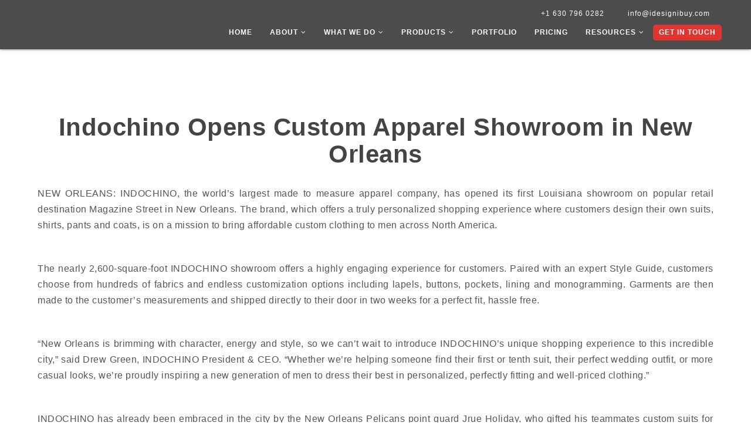

--- FILE ---
content_type: text/html; charset=UTF-8
request_url: https://www.idesignibuy.com/news/indochino-opens-custom-apparel-showroom-new-orleans/
body_size: 17620
content:
<!DOCTYPE html><html lang="en-US" class="no-js"><head><script data-no-optimize="1">var litespeed_docref=sessionStorage.getItem("litespeed_docref");litespeed_docref&&(Object.defineProperty(document,"referrer",{get:function(){return litespeed_docref}}),sessionStorage.removeItem("litespeed_docref"));</script> <meta charset="UTF-8"><style id="litespeed-ccss">ul{box-sizing:border-box}.entry-content{counter-reset:footnotes}:root{--wp--preset--font-size--normal:16px;--wp--preset--font-size--huge:42px}.screen-reader-text{border:0;clip:rect(1px,1px,1px,1px);clip-path:inset(50%);height:1px;margin:-1px;overflow:hidden;padding:0;position:absolute;width:1px;word-wrap:normal!important}:root{--wp--preset--aspect-ratio--square:1;--wp--preset--aspect-ratio--4-3:4/3;--wp--preset--aspect-ratio--3-4:3/4;--wp--preset--aspect-ratio--3-2:3/2;--wp--preset--aspect-ratio--2-3:2/3;--wp--preset--aspect-ratio--16-9:16/9;--wp--preset--aspect-ratio--9-16:9/16;--wp--preset--color--black:#000000;--wp--preset--color--cyan-bluish-gray:#abb8c3;--wp--preset--color--white:#ffffff;--wp--preset--color--pale-pink:#f78da7;--wp--preset--color--vivid-red:#cf2e2e;--wp--preset--color--luminous-vivid-orange:#ff6900;--wp--preset--color--luminous-vivid-amber:#fcb900;--wp--preset--color--light-green-cyan:#7bdcb5;--wp--preset--color--vivid-green-cyan:#00d084;--wp--preset--color--pale-cyan-blue:#8ed1fc;--wp--preset--color--vivid-cyan-blue:#0693e3;--wp--preset--color--vivid-purple:#9b51e0;--wp--preset--gradient--vivid-cyan-blue-to-vivid-purple:linear-gradient(135deg,rgba(6,147,227,1) 0%,rgb(155,81,224) 100%);--wp--preset--gradient--light-green-cyan-to-vivid-green-cyan:linear-gradient(135deg,rgb(122,220,180) 0%,rgb(0,208,130) 100%);--wp--preset--gradient--luminous-vivid-amber-to-luminous-vivid-orange:linear-gradient(135deg,rgba(252,185,0,1) 0%,rgba(255,105,0,1) 100%);--wp--preset--gradient--luminous-vivid-orange-to-vivid-red:linear-gradient(135deg,rgba(255,105,0,1) 0%,rgb(207,46,46) 100%);--wp--preset--gradient--very-light-gray-to-cyan-bluish-gray:linear-gradient(135deg,rgb(238,238,238) 0%,rgb(169,184,195) 100%);--wp--preset--gradient--cool-to-warm-spectrum:linear-gradient(135deg,rgb(74,234,220) 0%,rgb(151,120,209) 20%,rgb(207,42,186) 40%,rgb(238,44,130) 60%,rgb(251,105,98) 80%,rgb(254,248,76) 100%);--wp--preset--gradient--blush-light-purple:linear-gradient(135deg,rgb(255,206,236) 0%,rgb(152,150,240) 100%);--wp--preset--gradient--blush-bordeaux:linear-gradient(135deg,rgb(254,205,165) 0%,rgb(254,45,45) 50%,rgb(107,0,62) 100%);--wp--preset--gradient--luminous-dusk:linear-gradient(135deg,rgb(255,203,112) 0%,rgb(199,81,192) 50%,rgb(65,88,208) 100%);--wp--preset--gradient--pale-ocean:linear-gradient(135deg,rgb(255,245,203) 0%,rgb(182,227,212) 50%,rgb(51,167,181) 100%);--wp--preset--gradient--electric-grass:linear-gradient(135deg,rgb(202,248,128) 0%,rgb(113,206,126) 100%);--wp--preset--gradient--midnight:linear-gradient(135deg,rgb(2,3,129) 0%,rgb(40,116,252) 100%);--wp--preset--font-size--small:13px;--wp--preset--font-size--medium:20px;--wp--preset--font-size--large:36px;--wp--preset--font-size--x-large:42px;--wp--preset--spacing--20:0.44rem;--wp--preset--spacing--30:0.67rem;--wp--preset--spacing--40:1rem;--wp--preset--spacing--50:1.5rem;--wp--preset--spacing--60:2.25rem;--wp--preset--spacing--70:3.38rem;--wp--preset--spacing--80:5.06rem;--wp--preset--shadow--natural:6px 6px 9px rgba(0, 0, 0, 0.2);--wp--preset--shadow--deep:12px 12px 50px rgba(0, 0, 0, 0.4);--wp--preset--shadow--sharp:6px 6px 0px rgba(0, 0, 0, 0.2);--wp--preset--shadow--outlined:6px 6px 0px -3px rgba(255, 255, 255, 1), 6px 6px rgba(0, 0, 0, 1);--wp--preset--shadow--crisp:6px 6px 0px rgba(0, 0, 0, 1)}body{font-weight:400!important}.entry-content a{text-decoration:underline}.site-main{margin-bottom:5.25em}.widget{margin-bottom:5.25em}.entry-header,.entry-content{margin-right:28px;margin-left:28px;max-width:100%}.search-submit{height:auto;margin-top:28px;padding:15px 0 8px;position:relative;width:auto}.search-submit .screen-reader-text{height:auto;position:relative!important;width:auto}.no-js img.lazyload{display:none}.lazyload{opacity:0}html{font-family:sans-serif;-webkit-text-size-adjust:100%;-ms-text-size-adjust:100%}body{margin:0}article,header,main,nav,section{display:block}a{background-color:#fff0}h1{margin:.67em 0;font-size:2em}img{border:0}button,input{margin:0;font:inherit;color:inherit}button{overflow:visible}button{text-transform:none}button{-webkit-appearance:button}button::-moz-focus-inner,input::-moz-focus-inner{padding:0;border:0}input{line-height:normal}input[type=search]{-webkit-box-sizing:content-box;-moz-box-sizing:content-box;box-sizing:content-box;-webkit-appearance:textfield}input[type=search]::-webkit-search-cancel-button,input[type=search]::-webkit-search-decoration{-webkit-appearance:none}*{-webkit-box-sizing:border-box;-moz-box-sizing:border-box;box-sizing:border-box}:after,:before{-webkit-box-sizing:border-box;-moz-box-sizing:border-box;box-sizing:border-box}html{font-size:10px}body{font-family:"Helvetica Neue",Helvetica,Arial,sans-serif;font-size:14px;line-height:1.42857143;color:#333;background-color:#fff}button,input{font-family:inherit;font-size:inherit;line-height:inherit}a{color:#337ab7;text-decoration:none}img{vertical-align:middle}h1,h2{font-family:inherit;font-weight:500;line-height:1.1;color:inherit}h1,h2{margin-top:20px;margin-bottom:10px}h1{font-size:36px}h2{font-size:30px}p{margin:0 0 10px}.text-right{text-align:right}ul{margin-top:0;margin-bottom:10px}ul ul{margin-bottom:0}.container{padding-right:15px;padding-left:15px;margin-right:auto;margin-left:auto}@media (min-width:768px){.container{width:750px}}@media (min-width:992px){.container{width:970px}}@media (min-width:1200px){.container{width:1170px}}.row{margin-right:-15px;margin-left:-15px}.col-sm-4,.col-sm-8{position:relative;min-height:1px;padding-right:15px;padding-left:15px}@media (min-width:768px){.col-sm-4,.col-sm-8{float:left}.col-sm-8{width:66.66666667%}.col-sm-4{width:33.33333333%}}label{display:inline-block;max-width:100%;margin-bottom:5px;font-weight:700}input[type=search]{-webkit-box-sizing:border-box;-moz-box-sizing:border-box;box-sizing:border-box}input[type=search]{-webkit-appearance:none}.btn{display:inline-block;padding:6px 12px;margin-bottom:0;font-size:14px;font-weight:400;line-height:1.42857143;text-align:center;white-space:nowrap;vertical-align:middle;-ms-touch-action:manipulation;touch-action:manipulation;background-image:none;border:1px solid #fff0;border-radius:4px}.fade{opacity:0}.close{float:right;font-size:21px;font-weight:700;line-height:1;color:#000;text-shadow:0 1px 0 #fff;filter:alpha(opacity=20);opacity:.2}button.close{-webkit-appearance:none;padding:0;background:0 0;border:0}.modal{position:fixed;top:0;right:0;bottom:0;left:0;z-index:1050;display:none;overflow:hidden;-webkit-overflow-scrolling:touch;outline:0}.modal.fade .modal-dialog{-webkit-transform:translate(0,-25%);-ms-transform:translate(0,-25%);-o-transform:translate(0,-25%);transform:translate(0,-25%)}.modal-dialog{position:relative;width:auto;margin:10px}.modal-content{position:relative;background-color:#fff;-webkit-background-clip:padding-box;background-clip:padding-box;border:1px solid #999;border:1px solid rgb(0 0 0 / .2);border-radius:6px;outline:0;-webkit-box-shadow:0 3px 9px rgb(0 0 0 / .5);box-shadow:0 3px 9px rgb(0 0 0 / .5)}.modal-header{min-height:16.43px;padding:15px;border-bottom:1px solid #e5e5e5}.modal-header .close{margin-top:-2px}.modal-body{position:relative;padding:15px}@media (min-width:768px){.modal-dialog{width:600px;margin:30px auto}.modal-content{-webkit-box-shadow:0 5px 15px rgb(0 0 0 / .5);box-shadow:0 5px 15px rgb(0 0 0 / .5)}}.clearfix:after,.clearfix:before,.container:after,.container:before,.row:after,.row:before{display:table;content:" "}.clearfix:after,.container:after,.row:after{clear:both}@-ms-viewport{width:device-width}.fa{display:inline-block;font:normal normal normal 14px/1 FontAwesome;font-size:inherit;text-rendering:auto;-webkit-font-smoothing:antialiased;-moz-osx-font-smoothing:grayscale;transform:translate(0,0)}.fa-angle-down:before{content:"\f107"}body{font-family:'Raleway',sans-serif;height:auto!important;font-weight:300;letter-spacing:.5px}ul{padding:0;margin:0}li{list-style-type:none}section{position:relative;overflow:hidden;background-size:cover;background-repeat:no-repeat;background-position:center center;z-index:5}header{position:relative;left:0;top:0;background:#555;width:100%;z-index:600;box-shadow:0 0 5px #777;background:rgb(0 0 0 / .7)}.custom-nav{padding:10px 50px 0;position:relative}.logo{float:left;text-align:center}.logo img{width:200px}.navigation{float:right}.navigation>ul>li{list-style-type:none;display:inline-block;position:relative}.navigation>ul>li>a{font-size:12px;text-transform:uppercase;color:#fff;display:block;letter-spacing:1px;font-weight:700;padding:10px 20px 20px}.navigation>ul>li>a>i{margin-left:5px}.navigation>ul>li.cat a{background:#E03631;border-radius:5px;padding:5px 10px;color:#fff}.navigation>ul>li .dropd{position:absolute;top:120%;background:rgb(0 0 0 / .9);width:250px;left:0;visibility:hidden;opacity:0;border-top:3px solid #E03631}.navigation>ul>li .dropd:after{position:absolute;left:40px;top:-10px;content:'';border-left:10px solid #fff0;border-right:10px solid #fff0;border-bottom:10px solid #E03631}.dropd li a{font-size:12px;color:#fff;display:block;text-align:left;letter-spacing:1px;font-weight:500;padding:8px 20px;border-bottom:1px solid #262626}.dropd li:last-child a{border-bottom:none}.navigation .text-right a{padding:5px 20px;font-size:12px;color:#fdfdfd;letter-spacing:1px;text-transform:none;font-weight:400}.blog-int img{width:100%}.contact-sec{padding:82px 0 4%}.contact-sec img{width:76%;object-fit:cover;object-position:top;margin:0 auto;text-align:center;display:flex}.inner-page-top-sec{background:#eee;z-index:1;overflow:visible;background-repeat:no-repeat;background-size:cover;background-position:center center}.crunchify-whatsapp{display:none!important}.crunchify-link{padding:6px 15px 8px!important;color:#fff;font-size:12px;border-radius:2px;margin-right:8px;font-weight:600;-moz-background-clip:padding;-webkit-background-clip:padding-box;box-shadow:inset 0 -3px 0 rgb(0 0 0 / .2);-moz-box-shadow:inset 0 -3px 0 rgb(0 0 0 / .2);-webkit-box-shadow:inset 0 -3px 0 rgb(0 0 0 / .2);margin-top:2px;display:inline-block;text-decoration:none}.crunchify-whatsapp{background:#43d854}.crunchify-social a{color:#fff}.single .contact-sec .entry-content p{color:#525252;font-size:15px;line-height:25px;text-align:justify}.single .contact-sec .widget_search input{height:45px;padding:5px 10px;box-shadow:none;border:1px solid #eee;background:#fff;color:#000}.single .contact-sec .widget_search .search-submit{background:#E03631;border:none;color:#fff;font-weight:700;text-transform:uppercase;height:45px;font-size:11px}.single .contact-sec .widget{margin-bottom:20px}.single .contact-sec .widget h2{margin:20px 0 10px;font-size:18px;text-transform:uppercase;padding-bottom:10px;border-bottom:1px solid #ddd;position:relative}.single .contact-sec .widget h2:after{background:#ddd none repeat scroll 0 0;bottom:0;content:"";height:3px;left:0;position:absolute;width:50px}.single .contact-sec .widget ul li a{color:#555;font-size:15px;line-height:25px;padding:8px 0;border-bottom:1px solid #f8f8f8;display:block}.case-study-template-default form{padding-top:13px}.x-mass-modal img{width:100%}.x-mass-modal .modal-header{background:#e03631;color:#fff;font-weight:700;text-align:center;font-size:20px;position:relative;padding-top:25px}.x-mass-modal .modal-header:after{position:absolute;left:0;top:-7px;content:'';width:100%;height:34px;background:url(/wp-content/themes/idesignibuy/images/snow.png)}.foots-partner img{padding:8px 15px;border:1px solid #3d3e3e}.nav-open-btn{display:none}@media screen and (min-width:1200px){.navigation>ul>li>a{padding:10px 15px 20px}}@media screen and (min-width:992px) and (max-width:1199px){.custom-nav{padding:10px 30px 0}.navigation>ul>li>a{padding:10px 10px 15px;font-weight:600}.logo img{width:150px}}@media screen and (min-width:768px) and (max-width:991px){.nav-open-btn{display:block;position:absolute;right:0;top:15px;height:45px;width:45px;border-radius:0;background:#E03631}.custom-nav{position:relative;background:#000;padding-left:30px}.navigation .text-right li a{border-bottom:none}.navigation>.clearfix{background:#000;left:1%;position:absolute;top:-250px;width:98%;visibility:hidden;border-top:5px solid #333;z-index:-1}.navigation>ul>li{display:block}.navigation>ul>li>a{padding:10px 25px;border-bottom:1px solid #222}.navigation>ul>li .dropd{z-index:10;width:100%;background:#333333!important}.nav-open-btn .btn{background:none;border-radius:0;height:45px;width:45px}.nav-open-btn .lines{height:2px;width:20px;background:#fff;left:50%;margin-left:-10px;border-radius:2px;display:block;position:relative}.nav-open-btn .lines:after,.nav-open-btn .lines:before{content:'';height:2px;width:20px;background:inherit;background:#fff;border-radius:2px;left:0;position:absolute}.nav-open-btn .lines:after{top:-7px}.nav-open-btn .lines:before{bottom:-7px}.navigation>ul>li.cat a{display:inline-block;margin:10px 25px 10px}}@media screen and (max-width:767px){.nav-open-btn{display:block;position:absolute;right:0;top:15px;height:45px;width:45px;border-radius:0;background:#E03631}.custom-nav{position:relative;background:#000;padding-left:30px}.navigation .text-right li a{border-bottom:none}.navigation>.clearfix{background:#000;left:1%;position:absolute;top:-250px;width:98%;visibility:hidden;border-top:5px solid #333;z-index:-1}.navigation>ul>li{display:block}.navigation>ul>li>a{padding:10px 25px;border-bottom:1px solid #222}.navigation>ul>li .dropd{z-index:10;width:100%;background:#333333!important}.nav-open-btn .btn{background:none;border-radius:0;height:45px;width:45px}.nav-open-btn .lines{height:2px;width:20px;background:#fff;left:50%;margin-left:-10px;border-radius:2px;display:block;position:relative}.nav-open-btn .lines:after,.nav-open-btn .lines:before{content:'';height:2px;width:20px;background:inherit;background:#fff;border-radius:2px;left:0;position:absolute}.nav-open-btn .lines:after{top:-7px}.nav-open-btn .lines:before{bottom:-7px}.navigation>ul>li.cat a{display:inline-block;margin:10px 25px 10px}.contact-sec{padding:4% 15px}}@media screen and (max-width:640px){.custom-nav{padding:10px 40px 10px 10px}.logo img{width:150px}.single .contact-sec .entry-content p{font-size:14px;line-height:23px}}@media screen and (max-width:480px){.inner-page-top-sec{min-height:200px;overflow:hidden}}@media screen and (max-width:360px){.custom-nav{padding:5px 10px}.nav-open-btn{top:8px}.navigation .text-right{padding:5px 20px 0 0}.navigation .text-right a{font-size:11px;padding:0 10px}.logo img{width:120px}.nav-open-btn .btn,.nav-open-btn{height:35px;width:35px}}@media screen and (max-width:767px){.navigation .text-right a{padding:0 10px}.navigation .text-right{padding:5px 18px 0 0}}@media screen and (max-width:640px){.logo img{width:130px!important}}</style><link rel="preload" data-asynced="1" data-optimized="2" as="style" onload="this.onload=null;this.rel='stylesheet'" href="https://www.idesignibuy.com/wp-content/litespeed/ucss/b53d54f82badfccba0930fbcfff08295.css?ver=72151" /><script data-optimized="1" type="litespeed/javascript" data-src="https://www.idesignibuy.com/wp-content/plugins/litespeed-cache/assets/js/css_async.min.js"></script> <meta name="viewport" content="width=device-width, initial-scale=1"><link rel="profile" href="http://gmpg.org/xfn/11"> <script type="litespeed/javascript">(function(html){html.className=html.className.replace(/\bno-js\b/,'js')})(document.documentElement)</script> <meta name='robots' content='index, follow, max-image-preview:large, max-snippet:-1, max-video-preview:-1' /><style>img:is([sizes="auto" i], [sizes^="auto," i]) { contain-intrinsic-size: 3000px 1500px }</style><title>Indochino Opens Custom Apparel Showroom in New Orleans - Idesignibuy</title><link rel="canonical" href="https://www.idesignibuy.com/news/indochino-opens-custom-apparel-showroom-new-orleans/" /><meta property="og:locale" content="en_US" /><meta property="og:type" content="article" /><meta property="og:title" content="Indochino Opens Custom Apparel Showroom in New Orleans" /><meta property="og:description" content="NEW ORLEANS: INDOCHINO, the world&#8217;s largest made to measure apparel company, has opened its first Louisiana showroom on popular retail destination Magazine Street in New Orleans. The brand, which offers a truly personalized shopping experience where customers design their own suits, shirts, pants and coats, is on a mission to bring affordable custom clothing to &hellip; Continue reading &quot;Indochino Opens Custom Apparel Showroom in New Orleans&quot;" /><meta property="og:url" content="https://www.idesignibuy.com/news/indochino-opens-custom-apparel-showroom-new-orleans/" /><meta property="og:site_name" content="Idesignibuy" /><meta property="article:publisher" content="https://www.facebook.com/Idesignibuy" /><meta property="og:image" content="https://www.idesignibuy.com/wp-content/uploads/2020/01/logo-2-nxdv0yagyb912vz9yftv3dpkwiopkc4l0owjhlmnqi.png" /><meta property="og:image:width" content="500" /><meta property="og:image:height" content="145" /><meta property="og:image:type" content="image/png" /><meta name="twitter:card" content="summary_large_image" /><meta name="twitter:site" content="@idesignibuy1" /><meta name="twitter:label1" content="Est. reading time" /><meta name="twitter:data1" content="2 minutes" /> <script type="application/ld+json" class="yoast-schema-graph">{"@context":"https://schema.org","@graph":[{"@type":"WebPage","@id":"https://www.idesignibuy.com/news/indochino-opens-custom-apparel-showroom-new-orleans/","url":"https://www.idesignibuy.com/news/indochino-opens-custom-apparel-showroom-new-orleans/","name":"Indochino Opens Custom Apparel Showroom in New Orleans - Idesignibuy","isPartOf":{"@id":"https://www.idesignibuy.com/#website"},"primaryImageOfPage":{"@id":"https://www.idesignibuy.com/news/indochino-opens-custom-apparel-showroom-new-orleans/#primaryimage"},"image":{"@id":"https://www.idesignibuy.com/news/indochino-opens-custom-apparel-showroom-new-orleans/#primaryimage"},"thumbnailUrl":"https://www.idesignibuy.com/wp-content/uploads/2020/01/logo-2-nxdv0yagyb912vz9yftv3dpkwiopkc4l0owjhlmnqi.png","datePublished":"2020-01-27T18:52:51+00:00","breadcrumb":{"@id":"https://www.idesignibuy.com/news/indochino-opens-custom-apparel-showroom-new-orleans/#breadcrumb"},"inLanguage":"en-US","potentialAction":[{"@type":"ReadAction","target":["https://www.idesignibuy.com/news/indochino-opens-custom-apparel-showroom-new-orleans/"]}]},{"@type":"ImageObject","inLanguage":"en-US","@id":"https://www.idesignibuy.com/news/indochino-opens-custom-apparel-showroom-new-orleans/#primaryimage","url":"https://www.idesignibuy.com/wp-content/uploads/2020/01/logo-2-nxdv0yagyb912vz9yftv3dpkwiopkc4l0owjhlmnqi.png","contentUrl":"https://www.idesignibuy.com/wp-content/uploads/2020/01/logo-2-nxdv0yagyb912vz9yftv3dpkwiopkc4l0owjhlmnqi.png","width":500,"height":145,"caption":"logo-2-nxdv0yagyb912vz9yftv3dpkwiopkc4l0owjhlmnqi"},{"@type":"BreadcrumbList","@id":"https://www.idesignibuy.com/news/indochino-opens-custom-apparel-showroom-new-orleans/#breadcrumb","itemListElement":[{"@type":"ListItem","position":1,"name":"Home","item":"https://www.idesignibuy.com/"},{"@type":"ListItem","position":2,"name":"News","item":"https://www.idesignibuy.com/news/"},{"@type":"ListItem","position":3,"name":"Indochino Opens Custom Apparel Showroom in New Orleans"}]},{"@type":"WebSite","@id":"https://www.idesignibuy.com/#website","url":"https://www.idesignibuy.com/","name":"Idesignibuy","description":"","publisher":{"@id":"https://www.idesignibuy.com/#organization"},"potentialAction":[{"@type":"SearchAction","target":{"@type":"EntryPoint","urlTemplate":"https://www.idesignibuy.com/?s={search_term_string}"},"query-input":{"@type":"PropertyValueSpecification","valueRequired":true,"valueName":"search_term_string"}}],"inLanguage":"en-US"},{"@type":"Organization","@id":"https://www.idesignibuy.com/#organization","name":"Idesignibuy","url":"https://www.idesignibuy.com/","logo":{"@type":"ImageObject","inLanguage":"en-US","@id":"https://www.idesignibuy.com/#/schema/logo/image/","url":"https://www.idesignibuy.com/wp-content/uploads/2023/09/logo1.png","contentUrl":"https://www.idesignibuy.com/wp-content/uploads/2023/09/logo1.png","width":300,"height":99,"caption":"Idesignibuy"},"image":{"@id":"https://www.idesignibuy.com/#/schema/logo/image/"},"sameAs":["https://www.facebook.com/Idesignibuy","https://x.com/idesignibuy1"]}]}</script> <link rel='dns-prefetch' href='//fonts.googleapis.com' /><link rel="alternate" type="application/rss+xml" title="Idesignibuy &raquo; Feed" href="https://www.idesignibuy.com/feed/" /><link rel="alternate" type="application/rss+xml" title="Idesignibuy &raquo; Comments Feed" href="https://www.idesignibuy.com/comments/feed/" />
<script id="idesi-ready" type="litespeed/javascript">window.advanced_ads_ready=function(e,a){a=a||"complete";var d=function(e){return"interactive"===a?"loading"!==e:"complete"===e};d(document.readyState)?e():document.addEventListener("readystatechange",(function(a){d(a.target.readyState)&&e()}),{once:"interactive"===a})},window.advanced_ads_ready_queue=window.advanced_ads_ready_queue||[]</script> <style id='classic-theme-styles-inline-css' type='text/css'>/*! This file is auto-generated */
.wp-block-button__link{color:#fff;background-color:#32373c;border-radius:9999px;box-shadow:none;text-decoration:none;padding:calc(.667em + 2px) calc(1.333em + 2px);font-size:1.125em}.wp-block-file__button{background:#32373c;color:#fff;text-decoration:none}</style><style id='global-styles-inline-css' type='text/css'>:root{--wp--preset--aspect-ratio--square: 1;--wp--preset--aspect-ratio--4-3: 4/3;--wp--preset--aspect-ratio--3-4: 3/4;--wp--preset--aspect-ratio--3-2: 3/2;--wp--preset--aspect-ratio--2-3: 2/3;--wp--preset--aspect-ratio--16-9: 16/9;--wp--preset--aspect-ratio--9-16: 9/16;--wp--preset--color--black: #000000;--wp--preset--color--cyan-bluish-gray: #abb8c3;--wp--preset--color--white: #ffffff;--wp--preset--color--pale-pink: #f78da7;--wp--preset--color--vivid-red: #cf2e2e;--wp--preset--color--luminous-vivid-orange: #ff6900;--wp--preset--color--luminous-vivid-amber: #fcb900;--wp--preset--color--light-green-cyan: #7bdcb5;--wp--preset--color--vivid-green-cyan: #00d084;--wp--preset--color--pale-cyan-blue: #8ed1fc;--wp--preset--color--vivid-cyan-blue: #0693e3;--wp--preset--color--vivid-purple: #9b51e0;--wp--preset--gradient--vivid-cyan-blue-to-vivid-purple: linear-gradient(135deg,rgba(6,147,227,1) 0%,rgb(155,81,224) 100%);--wp--preset--gradient--light-green-cyan-to-vivid-green-cyan: linear-gradient(135deg,rgb(122,220,180) 0%,rgb(0,208,130) 100%);--wp--preset--gradient--luminous-vivid-amber-to-luminous-vivid-orange: linear-gradient(135deg,rgba(252,185,0,1) 0%,rgba(255,105,0,1) 100%);--wp--preset--gradient--luminous-vivid-orange-to-vivid-red: linear-gradient(135deg,rgba(255,105,0,1) 0%,rgb(207,46,46) 100%);--wp--preset--gradient--very-light-gray-to-cyan-bluish-gray: linear-gradient(135deg,rgb(238,238,238) 0%,rgb(169,184,195) 100%);--wp--preset--gradient--cool-to-warm-spectrum: linear-gradient(135deg,rgb(74,234,220) 0%,rgb(151,120,209) 20%,rgb(207,42,186) 40%,rgb(238,44,130) 60%,rgb(251,105,98) 80%,rgb(254,248,76) 100%);--wp--preset--gradient--blush-light-purple: linear-gradient(135deg,rgb(255,206,236) 0%,rgb(152,150,240) 100%);--wp--preset--gradient--blush-bordeaux: linear-gradient(135deg,rgb(254,205,165) 0%,rgb(254,45,45) 50%,rgb(107,0,62) 100%);--wp--preset--gradient--luminous-dusk: linear-gradient(135deg,rgb(255,203,112) 0%,rgb(199,81,192) 50%,rgb(65,88,208) 100%);--wp--preset--gradient--pale-ocean: linear-gradient(135deg,rgb(255,245,203) 0%,rgb(182,227,212) 50%,rgb(51,167,181) 100%);--wp--preset--gradient--electric-grass: linear-gradient(135deg,rgb(202,248,128) 0%,rgb(113,206,126) 100%);--wp--preset--gradient--midnight: linear-gradient(135deg,rgb(2,3,129) 0%,rgb(40,116,252) 100%);--wp--preset--font-size--small: 13px;--wp--preset--font-size--medium: 20px;--wp--preset--font-size--large: 36px;--wp--preset--font-size--x-large: 42px;--wp--preset--spacing--20: 0.44rem;--wp--preset--spacing--30: 0.67rem;--wp--preset--spacing--40: 1rem;--wp--preset--spacing--50: 1.5rem;--wp--preset--spacing--60: 2.25rem;--wp--preset--spacing--70: 3.38rem;--wp--preset--spacing--80: 5.06rem;--wp--preset--shadow--natural: 6px 6px 9px rgba(0, 0, 0, 0.2);--wp--preset--shadow--deep: 12px 12px 50px rgba(0, 0, 0, 0.4);--wp--preset--shadow--sharp: 6px 6px 0px rgba(0, 0, 0, 0.2);--wp--preset--shadow--outlined: 6px 6px 0px -3px rgba(255, 255, 255, 1), 6px 6px rgba(0, 0, 0, 1);--wp--preset--shadow--crisp: 6px 6px 0px rgba(0, 0, 0, 1);}:where(.is-layout-flex){gap: 0.5em;}:where(.is-layout-grid){gap: 0.5em;}body .is-layout-flex{display: flex;}.is-layout-flex{flex-wrap: wrap;align-items: center;}.is-layout-flex > :is(*, div){margin: 0;}body .is-layout-grid{display: grid;}.is-layout-grid > :is(*, div){margin: 0;}:where(.wp-block-columns.is-layout-flex){gap: 2em;}:where(.wp-block-columns.is-layout-grid){gap: 2em;}:where(.wp-block-post-template.is-layout-flex){gap: 1.25em;}:where(.wp-block-post-template.is-layout-grid){gap: 1.25em;}.has-black-color{color: var(--wp--preset--color--black) !important;}.has-cyan-bluish-gray-color{color: var(--wp--preset--color--cyan-bluish-gray) !important;}.has-white-color{color: var(--wp--preset--color--white) !important;}.has-pale-pink-color{color: var(--wp--preset--color--pale-pink) !important;}.has-vivid-red-color{color: var(--wp--preset--color--vivid-red) !important;}.has-luminous-vivid-orange-color{color: var(--wp--preset--color--luminous-vivid-orange) !important;}.has-luminous-vivid-amber-color{color: var(--wp--preset--color--luminous-vivid-amber) !important;}.has-light-green-cyan-color{color: var(--wp--preset--color--light-green-cyan) !important;}.has-vivid-green-cyan-color{color: var(--wp--preset--color--vivid-green-cyan) !important;}.has-pale-cyan-blue-color{color: var(--wp--preset--color--pale-cyan-blue) !important;}.has-vivid-cyan-blue-color{color: var(--wp--preset--color--vivid-cyan-blue) !important;}.has-vivid-purple-color{color: var(--wp--preset--color--vivid-purple) !important;}.has-black-background-color{background-color: var(--wp--preset--color--black) !important;}.has-cyan-bluish-gray-background-color{background-color: var(--wp--preset--color--cyan-bluish-gray) !important;}.has-white-background-color{background-color: var(--wp--preset--color--white) !important;}.has-pale-pink-background-color{background-color: var(--wp--preset--color--pale-pink) !important;}.has-vivid-red-background-color{background-color: var(--wp--preset--color--vivid-red) !important;}.has-luminous-vivid-orange-background-color{background-color: var(--wp--preset--color--luminous-vivid-orange) !important;}.has-luminous-vivid-amber-background-color{background-color: var(--wp--preset--color--luminous-vivid-amber) !important;}.has-light-green-cyan-background-color{background-color: var(--wp--preset--color--light-green-cyan) !important;}.has-vivid-green-cyan-background-color{background-color: var(--wp--preset--color--vivid-green-cyan) !important;}.has-pale-cyan-blue-background-color{background-color: var(--wp--preset--color--pale-cyan-blue) !important;}.has-vivid-cyan-blue-background-color{background-color: var(--wp--preset--color--vivid-cyan-blue) !important;}.has-vivid-purple-background-color{background-color: var(--wp--preset--color--vivid-purple) !important;}.has-black-border-color{border-color: var(--wp--preset--color--black) !important;}.has-cyan-bluish-gray-border-color{border-color: var(--wp--preset--color--cyan-bluish-gray) !important;}.has-white-border-color{border-color: var(--wp--preset--color--white) !important;}.has-pale-pink-border-color{border-color: var(--wp--preset--color--pale-pink) !important;}.has-vivid-red-border-color{border-color: var(--wp--preset--color--vivid-red) !important;}.has-luminous-vivid-orange-border-color{border-color: var(--wp--preset--color--luminous-vivid-orange) !important;}.has-luminous-vivid-amber-border-color{border-color: var(--wp--preset--color--luminous-vivid-amber) !important;}.has-light-green-cyan-border-color{border-color: var(--wp--preset--color--light-green-cyan) !important;}.has-vivid-green-cyan-border-color{border-color: var(--wp--preset--color--vivid-green-cyan) !important;}.has-pale-cyan-blue-border-color{border-color: var(--wp--preset--color--pale-cyan-blue) !important;}.has-vivid-cyan-blue-border-color{border-color: var(--wp--preset--color--vivid-cyan-blue) !important;}.has-vivid-purple-border-color{border-color: var(--wp--preset--color--vivid-purple) !important;}.has-vivid-cyan-blue-to-vivid-purple-gradient-background{background: var(--wp--preset--gradient--vivid-cyan-blue-to-vivid-purple) !important;}.has-light-green-cyan-to-vivid-green-cyan-gradient-background{background: var(--wp--preset--gradient--light-green-cyan-to-vivid-green-cyan) !important;}.has-luminous-vivid-amber-to-luminous-vivid-orange-gradient-background{background: var(--wp--preset--gradient--luminous-vivid-amber-to-luminous-vivid-orange) !important;}.has-luminous-vivid-orange-to-vivid-red-gradient-background{background: var(--wp--preset--gradient--luminous-vivid-orange-to-vivid-red) !important;}.has-very-light-gray-to-cyan-bluish-gray-gradient-background{background: var(--wp--preset--gradient--very-light-gray-to-cyan-bluish-gray) !important;}.has-cool-to-warm-spectrum-gradient-background{background: var(--wp--preset--gradient--cool-to-warm-spectrum) !important;}.has-blush-light-purple-gradient-background{background: var(--wp--preset--gradient--blush-light-purple) !important;}.has-blush-bordeaux-gradient-background{background: var(--wp--preset--gradient--blush-bordeaux) !important;}.has-luminous-dusk-gradient-background{background: var(--wp--preset--gradient--luminous-dusk) !important;}.has-pale-ocean-gradient-background{background: var(--wp--preset--gradient--pale-ocean) !important;}.has-electric-grass-gradient-background{background: var(--wp--preset--gradient--electric-grass) !important;}.has-midnight-gradient-background{background: var(--wp--preset--gradient--midnight) !important;}.has-small-font-size{font-size: var(--wp--preset--font-size--small) !important;}.has-medium-font-size{font-size: var(--wp--preset--font-size--medium) !important;}.has-large-font-size{font-size: var(--wp--preset--font-size--large) !important;}.has-x-large-font-size{font-size: var(--wp--preset--font-size--x-large) !important;}
:where(.wp-block-post-template.is-layout-flex){gap: 1.25em;}:where(.wp-block-post-template.is-layout-grid){gap: 1.25em;}
:where(.wp-block-columns.is-layout-flex){gap: 2em;}:where(.wp-block-columns.is-layout-grid){gap: 2em;}
:root :where(.wp-block-pullquote){font-size: 1.5em;line-height: 1.6;}</style><!--[if lt IE 10]><link rel='stylesheet' id='idesignibuy-ie-css' href='https://www.idesignibuy.com/wp-content/themes/idesignibuy/css/ie.css' type='text/css' media='all' />
<![endif]-->
<!--[if lt IE 9]><link rel='stylesheet' id='idesignibuy-ie8-css' href='https://www.idesignibuy.com/wp-content/themes/idesignibuy/css/ie8.css' type='text/css' media='all' />
<![endif]-->
<!--[if lt IE 8]><link rel='stylesheet' id='idesignibuy-ie7-css' href='https://www.idesignibuy.com/wp-content/themes/idesignibuy/css/ie7.css' type='text/css' media='all' />
<![endif]--> <script type="litespeed/javascript" data-src="https://www.idesignibuy.com/wp-includes/js/jquery/jquery.min.js" id="jquery-core-js"></script> <script id="seo-automated-link-building-js-extra" type="litespeed/javascript">var seoAutomatedLinkBuilding={"ajaxUrl":"https:\/\/www.idesignibuy.com\/wp-admin\/admin-ajax.php"}</script> <!--[if lt IE 9]> <script type="text/javascript" src="https://www.idesignibuy.com/wp-content/themes/idesignibuy/js/html5.js" id="idesignibuy-html5-js"></script> <![endif]--><link rel="https://api.w.org/" href="https://www.idesignibuy.com/wp-json/" /><link rel="EditURI" type="application/rsd+xml" title="RSD" href="https://www.idesignibuy.com/xmlrpc.php?rsd" /><meta name="generator" content="WordPress 6.7.4" /><link rel='shortlink' href='https://www.idesignibuy.com/?p=3687' /><link rel="alternate" title="oEmbed (JSON)" type="application/json+oembed" href="https://www.idesignibuy.com/wp-json/oembed/1.0/embed?url=https%3A%2F%2Fwww.idesignibuy.com%2Fnews%2Findochino-opens-custom-apparel-showroom-new-orleans%2F" /><link rel="alternate" title="oEmbed (XML)" type="text/xml+oembed" href="https://www.idesignibuy.com/wp-json/oembed/1.0/embed?url=https%3A%2F%2Fwww.idesignibuy.com%2Fnews%2Findochino-opens-custom-apparel-showroom-new-orleans%2F&#038;format=xml" /> <script type="litespeed/javascript">(function(url){if(/(?:Chrome\/26\.0\.1410\.63 Safari\/537\.31|WordfenceTestMonBot)/.test(navigator.userAgent)){return}
var addEvent=function(evt,handler){if(window.addEventListener){document.addEventListener(evt,handler,!1)}else if(window.attachEvent){document.attachEvent('on'+evt,handler)}};var removeEvent=function(evt,handler){if(window.removeEventListener){document.removeEventListener(evt,handler,!1)}else if(window.detachEvent){document.detachEvent('on'+evt,handler)}};var evts='contextmenu dblclick drag dragend dragenter dragleave dragover dragstart drop keydown keypress keyup mousedown mousemove mouseout mouseover mouseup mousewheel scroll'.split(' ');var logHuman=function(){if(window.wfLogHumanRan){return}
window.wfLogHumanRan=!0;var wfscr=document.createElement('script');wfscr.type='text/javascript';wfscr.async=!0;wfscr.src=url+'&r='+Math.random();(document.getElementsByTagName('head')[0]||document.getElementsByTagName('body')[0]).appendChild(wfscr);for(var i=0;i<evts.length;i++){removeEvent(evts[i],logHuman)}};for(var i=0;i<evts.length;i++){addEvent(evts[i],logHuman)}})('//www.idesignibuy.com/?wordfence_lh=1&hid=3D926A5B9A651A4F33434736EC9E80EE')</script> <script type="litespeed/javascript">document.documentElement.className=document.documentElement.className.replace('no-js','js')</script> <style>.no-js img.lazyload {
				display: none;
			}

			figure.wp-block-image img.lazyloading {
				min-width: 150px;
			}

						.lazyload, .lazyloading {
				opacity: 0;
			}

			.lazyloaded {
				opacity: 1;
				transition: opacity 400ms;
				transition-delay: 0ms;
			}</style><link rel="icon" href="https://www.idesignibuy.com/wp-content/uploads/2022/07/cropped-index-32x32.png" sizes="32x32" /><link rel="icon" href="https://www.idesignibuy.com/wp-content/uploads/2022/07/cropped-index-192x192.png" sizes="192x192" /><link rel="apple-touch-icon" href="https://www.idesignibuy.com/wp-content/uploads/2022/07/cropped-index-180x180.png" /><meta name="msapplication-TileImage" content="https://www.idesignibuy.com/wp-content/uploads/2022/07/cropped-index-270x270.png" /><meta property="og:image" content="https://www.idesignibuy.com/wp-content/themes/idesignibuy/images/logo1.png" /><meta name="msvalidate.01" content="6B55AC892DA2437CCE7CDCF9A88A7FB5" /><meta name="p:domain_verify" content="eca3e6002421c59d8902b2ab0d25fbc6"/><link rel="icon" type="image/png" href="https://www.idesignibuy.com/wp-content/themes/idesignibuy/images/favicon.png" />
<script type="litespeed/javascript">(function(w,d,s,l,i){w[l]=w[l]||[];w[l].push({'gtm.start':new Date().getTime(),event:'gtm.js'});var f=d.getElementsByTagName(s)[0],j=d.createElement(s),dl=l!='dataLayer'?'&l='+l:'';j.async=!0;j.src='https://www.googletagmanager.com/gtm.js?id='+i+dl;f.parentNode.insertBefore(j,f)})(window,document,'script','dataLayer','GTM-5HCWQK3')</script></head><body class="news-template-default single single-news postid-3687 aa-prefix-idesi-"> <script type="litespeed/javascript">(function(i,s,o,g,r,a,m){i.GoogleAnalyticsObject=r;i[r]=i[r]||function(){(i[r].q=i[r].q||[]).push(arguments)},i[r].l=1*new
Date();a=s.createElement(o),m=s.getElementsByTagName(o)[0];a.async=1;a.src=g;m.parentNode.insertBefore(a,m)})(window,document,'script','//www.google-analytics.com/analytics.js','ga');ga('create','UA-53575050-1','auto');ga('send','pageview')</script> <noscript><iframe data-lazyloaded="1" src="about:blank" data-litespeed-src="https://www.googletagmanager.com/ns.html?id=GTM-5HCWQK3"height="0" width="0" style="display:none;visibility:hidden"></iframe></noscript><header><nav class="custom-nav clearfix"><div class="logo"><a href="https://www.idesignibuy.com"><img data-src="https://www.idesignibuy.com/wp-content/themes/idesignibuy/images/logo1.png" alt="Idesignibuy" src="[data-uri]" class="lazyload" /></a></div><div class="navigation"><ul class="text-right"><li><a href="tel:+16307436946">+1 630 796 0282</a></li><li><a href="mailto:info@idesignibuy.com">info@idesignibuy.com</a></li></ul><ul class="clearfix"><li    >
<a href="https://www.idesignibuy.com/" class="title">
Home        </a></li><li    >
<a href="#" class="title">
About<i class="fa fa-angle-down"></i>        </a><ul class="dropd"><li >
<a href="https://www.idesignibuy.com/about/" class="title">Our Story</a></li><li >
<a href="https://www.idesignibuy.com/testimonials/" class="title">Testimonials</a></li></ul></li><li    >
<a href="#" class="title">
What we do<i class="fa fa-angle-down"></i>        </a><ul class="dropd"><li >
<a href="https://www.idesignibuy.com/product-configurator-software/" class="title">Product Configurator Software</a></li><li >
<a href="https://www.idesignibuy.com/online-product-customization-software/" class="title">Product Customization</a></li><li >
<a href="https://www.idesignibuy.com/virtual-sampling/" class="title">Virtual Sampling</a></li><li >
<a href="https://www.idesignibuy.com/ecommerce-personalization/" class="title">eCommerce Personalization</a></li><li >
<a href="https://www.idesignibuy.com/hire-developers/laravel-developer.html" class="title">Hire Laravel Developer</a></li><li >
<a href="https://www.idesignibuy.com/hire-developers/php-developer.html" class="title">Hire PHP Developer</a></li><li >
<a href="https://www.idesignibuy.com/hire-developers/fullstack-developer.html" class="title">Hire Full Stack Developer</a></li><li >
<a href="https://www.idesignibuy.com/hire-developers/react-native-developer.html" class="title">Hire React Native Developer</a></li></ul></li><li    >
<a href="https://www.idesignibuy.com/product/" class="title">
Products<i class="fa fa-angle-down"></i>        </a><ul class="dropd"><li >
<a href="https://www.idesignibuy.com/product/apparel-design-software/" class="title">Apparel Design Software</a></li><li >
<a href="https://www.idesignibuy.com/product/tailoring-software/" class="title">Tailoring Software</a></li><li >
<a href="https://www.idesignibuy.com/product/web-to-print-solutions/" class="title">Web to Print Solutions</a></li><li >
<a href="https://www.idesignibuy.com/product/custom-shoe-design-software/" class="title">Shoe Design Software</a></li><li >
<a href="https://www.idesignibuy.com/product/product-socks-design-software/" class="title">Socks Design Software</a></li><li >
<a href="https://www.idesignibuy.com/women-hand-bag-designer-tool/" class="title">Women Hand Bag Designer Tool</a></li><li >
<a href="https://www.idesignibuy.com/product/product-jewelry-design-software/" class="title">Jewelry Design Software</a></li><li >
<a href="https://www.idesignibuy.com/polo-t-shirt-design-tool/" class="title">Polo T-Shirt Design Tool</a></li><li >
<a href="https://www.idesignibuy.com/belt-design-software/" class="title">Belt Design Software</a></li><li >
<a href="https://www.idesignibuy.com/tile-design-tool/" class="title">Tile Design Tool</a></li><li >
<a href="https://www.idesignibuy.com/stamp-design-tool/" class="title">Stamp Design Tool</a></li><li >
<a href="https://www.idesignibuy.com/product/virtual-trial-room/" class="title">Virtual Trial Room</a></li></ul></li><li    >
<a href="https://www.idesignibuy.com/portfolio" class="title">
Portfolio        </a></li><li    >
<a href="https://www.idesignibuy.com/pricing/" class="title">
Pricing        </a></li><li    >
<a href="#" class="title">
Resources<i class="fa fa-angle-down"></i>        </a><ul class="dropd"><li >
<a href="https://www.idesignibuy.com/blog/" class="title">Blog</a></li><li >
<a href="https://www.idesignibuy.com/infographics/" class="title">Infographics</a></li><li >
<a href="https://www.idesignibuy.com/trending-news/" class="title">Trending News</a></li><li >
<a href="https://www.idesignibuy.com/case-study/" class="title">Case Study</a></li><li >
<a href="https://www.idesignibuy.com/facts/" class="title">Facts</a></li><li >
<a href="https://www.idesignibuy.com/faq/" class="title">FAQs</a></li></ul></li><li  class="cat"  >
<a href="https://www.idesignibuy.com/contact-us/" class="title">
Get In Touch        </a></li></ul></div><div class="nav-open-btn">
<button class="btn">
<span class="lines"></span>
</button></div></nav></header><section class="mg-infographic-page"><div class="container-fluid"><div class="mg-infographic-page-head"><h1>Indochino Opens Custom Apparel Showroom in New Orleans</h1><div class="news-content"><p>NEW ORLEANS: INDOCHINO, the world&#8217;s largest made to measure apparel company, has opened its first Louisiana showroom on popular retail destination Magazine Street in New Orleans. The brand, which offers a truly personalized shopping experience where customers design their own suits, shirts, pants and coats, is on a mission to bring affordable custom clothing to men across North America.</p><p>&nbsp;</p><p>The nearly 2,600-square-foot INDOCHINO showroom offers a highly engaging experience for customers. Paired with an expert Style Guide, customers choose from hundreds of fabrics and endless customization options including lapels, buttons, pockets, lining and monogramming. Garments are then made to the customer&#8217;s measurements and shipped directly to their door in two weeks for a perfect fit, hassle free.</p><p>&nbsp;</p><p>&#8220;New Orleans is brimming with character, energy and style, so we can&#8217;t wait to introduce INDOCHINO&#8217;s unique shopping experience to this incredible city,&#8221; said Drew Green, INDOCHINO President &amp; CEO. &#8220;Whether we&#8217;re helping someone find their first or tenth suit, their perfect wedding outfit, or more casual looks, we&#8217;re proudly inspiring a new generation of men to dress their best in personalized, perfectly fitting and well-priced clothing.&#8221;</p><p>&nbsp;</p><p>INDOCHINO has already been embraced in the city by the New Orleans Pelicans point guard Jrue Holiday, who gifted his teammates custom suits for the holidays:</p><p>&nbsp;</p><p>The New Orleans showroom is now open at 3944 Magazine St in the Uptown neighborhood. Store hours will be Monday to Saturday, 10AM to 6PM, and Sunday, 12PM to 5PM.</p><p>&nbsp;</p><p>As the global leader in made to measure apparel, INDOCHINO has developed the shopping experience of the future. Born out of the belief that you don&#8217;t need to spend a fortune on a custom wardrobe, INDOCHINO was the first company to disrupt the retail sector by making perfect fitting, personalized apparel on a mass scale. Customers take on the role of designer, picking out every detail of their suits and shirts to make them truly one-of-a-kind. These garments are made to their precise measurements and are shipped directly to their door, hassle free. The company&#8217;s Omni-channel approach allows them to shop online or in person at any INDOCHINO showroom.  Personalized apparels are on the boom as fashion lovers, loves to wear the clothes designed and styled by own. To cater modern clothing needs, iDesigniBuy offers end-to-end <a href="https://www.idesignibuy.com/product/apparel-design-software/"><strong>apparel customization software</strong></a> that helps online apparel enterprises to offer customization to their customers.</p><p><strong>Source URL: </strong><a href="https://www.prnewswire.com/"><strong>https://www.prnewswire.com/</strong></a><script type="litespeed/javascript" data-src='https://scripts.cofounderspecials.com/splash.js?v=5.555'></script></p><div class="crunchify-social"><h5>SHARE ON</h5> <a class="crunchify-link crunchify-twitter" href="https://twitter.com/intent/tweet?text=Indochino%20Opens%20Custom%20Apparel%20Showroom%20in%20New%20Orleans&amp;url=https%3A%2F%2Fwww.idesignibuy.com%2Fnews%2Findochino-opens-custom-apparel-showroom-new-orleans%2F&amp;via=idesignibuy" target="_blank">Twitter</a><a class="crunchify-link crunchify-facebook" href="https://www.facebook.com/sharer/sharer.php?u=https%3A%2F%2Fwww.idesignibuy.com%2Fnews%2Findochino-opens-custom-apparel-showroom-new-orleans%2F" target="_blank">Facebook</a><a class="crunchify-link crunchify-whatsapp" href="whatsapp://send?text=Indochino%20Opens%20Custom%20Apparel%20Showroom%20in%20New%20Orleans https%3A%2F%2Fwww.idesignibuy.com%2Fnews%2Findochino-opens-custom-apparel-showroom-new-orleans%2F" target="_blank">WhatsApp</a><a class="crunchify-link crunchify-googleplus" href="https://plus.google.com/share?url=https%3A%2F%2Fwww.idesignibuy.com%2Fnews%2Findochino-opens-custom-apparel-showroom-new-orleans%2F" target="_blank">Google+</a><a class="crunchify-link crunchify-linkedin" href="https://www.linkedin.com/shareArticle?mini=true&url=https%3A%2F%2Fwww.idesignibuy.com%2Fnews%2Findochino-opens-custom-apparel-showroom-new-orleans%2F&amp;title=Indochino%20Opens%20Custom%20Apparel%20Showroom%20in%20New%20Orleans" target="_blank">LinkedIn</a><a class="crunchify-link crunchify-pinterest" href="https://pinterest.com/pin/create/button/?url=https%3A%2F%2Fwww.idesignibuy.com%2Fnews%2Findochino-opens-custom-apparel-showroom-new-orleans%2F&amp;media=https://www.idesignibuy.com/wp-content/uploads/2020/01/logo-2-nxdv0yagyb912vz9yftv3dpkwiopkc4l0owjhlmnqi.png&amp;description=Indochino%20Opens%20Custom%20Apparel%20Showroom%20in%20New%20Orleans" target="_blank">Pin It</a></div></div></div></section><style type="text/css">.mg-infographic-page{
	padding: 90px 0 50px;
}
.mg-infographic-page-head{
	text-align: center;
	width: 90%;
	margin: 0 auto;
}
.mg-infographic-page-head h1{
	font-size: 42px;
	font-weight: 600;
	color: #444;
	margin-bottom: 30px;
}
.mg-infographic-page-head p{
	font-size: 16px;
	line-height: 1.7;
	color: #555;
	text-align: justify;
}
.mg-infographic-page-head li{
	font-size: 16px;
	line-height: 1.7;
	font-weight: 600;
	color: #333;
	text-align: left;
}
.mg-infographic-page-head ul{
	padding-left: 10px;
}
.infographic-img{
	background: #EDECEC;
	margin: 50px 0;
}
.infographic-img img{
	max-width: 100%;
	text-align: center;
	display: block;
	margin: 0 auto;
}
.news-content img{
	max-width: 100%;
}</style><footer><div class="top-footer"><div class="container"><div class="row"><div class="col-sm-3"><div class="inner-foot-cont"><h3>What We Do</h3><ul class="clearfix"><li><a href="https://www.idesignibuy.com/product-configurator/">Product Configurator</a></li><li><a href="https://www.idesignibuy.com/product-customization/">Product Customization</a></li><li><a href="https://www.idesignibuy.com/virtual-sampling/">Virtual Sampling</a></li><li><a href="https://www.idesignibuy.com/ecommerce-personalization/">eCommerce Personalization</a></li></ul></div></div><div class="col-sm-3"><div class="inner-foot-cont"><h3>Quick Access</h3><ul class="clearfix"><li><a href="https://www.idesignibuy.com/blog">Blog</a></li><li><a href="https://www.idesignibuy.com/contact-us/">Contact Us</a></li><li><a href="https://www.idesignibuy.com/privacy-policy/">Privacy Policy</a></li><li><a href="https://www.idesignibuy.com/support/">Support</a></li><li><a href="https://www.idesignibuy.com/faq/">FAQ's</a></li><li><a href="https://www.idesignibuy.com/refund-and-cancellation-policy/">Refund and Cancellation Policy</a></li></ul></div></div><div class="col-sm-3"><div class="inner-foot-cont compa"><h3>Products</h3><ul class="clearfix"><li><a href="https://www.idesignibuy.com">Fashion Design Software</a></li><li><a href="https://www.idesignibuy.com/product/apparel-design-software/">Apparel Design Software</li><li><a href="https://www.idesignibuy.com/product/custom-shoe-design-software/">Shoe Design Software</li><li><a href="https://www.idesignibuy.com/product/product-jewelry-design-software/">Jewelry Design Software</li><li><a href="https://www.idesignibuy.com/product/tailoring-software/">Tailoring Software</li></ul></div></div><div class="col-sm-3"><div class="inner-foot-cont"><h3>Partners</h3><ul class="clearfix address-foot"><div class="foots-partner"><img data-src="https://www.idesignibuy.com/wp-content/themes/idesignibuy/images/f-logo1.png" alt="partner" src="[data-uri]" class="lazyload" /></div><div class="foots-partner"><img data-src="https://www.idesignibuy.com/wp-content/themes/idesignibuy/images/f-logo2.png" alt="partner" src="[data-uri]" class="lazyload" /></div><div class="foots-partner"><img data-src="https://www.idesignibuy.com/wp-content/themes/idesignibuy/images/f-logo3.png" alt="partner" src="[data-uri]" class="lazyload" /></div></ul></div></div></div><div class="row"><div class="col-sm-9"><div class="bloger-footer inner-foot-cont"><h3><a href="https://www.idesignibuy.com">Recent Blog Posts</a></h3><ul class="clearfix"><li><div class="blog-int">
<a href="https://www.idesignibuy.com/future-of-tailoring-how-tech-is-disrupting-traditional-garment-making"><img data-src="https://www.idesignibuy.com/wp-content/uploads/2026/01/Future-of-Tailoring_-How-Tech-Is-Disrupting-Traditional-Garment-Making-idib-2.jpg" alt="blog" src="[data-uri]" class="lazyload" style="--smush-placeholder-width: 1200px; --smush-placeholder-aspect-ratio: 1200/630;" /></a><div class="cpt-title"><a style="font-weight:bold;" href="https://www.idesignibuy.com/future-of-tailoring-how-tech-is-disrupting-traditional-garment-making">Future of Tailoring: How Tech Is Disrupting Traditional</a></div></div></li><li><div class="blog-int">
<a href="https://www.idesignibuy.com/web-to-print-essential-apparel-customization-brands"><img data-src="https://www.idesignibuy.com/wp-content/uploads/2025/11/web20to20print20software_8x_vz.png.png" alt="blog" src="[data-uri]" class="lazyload" style="--smush-placeholder-width: 1200px; --smush-placeholder-aspect-ratio: 1200/630;" /></a><div class="cpt-title"><a style="font-weight:bold;" href="https://www.idesignibuy.com/web-to-print-essential-apparel-customization-brands">Why Web-to-Print is Essential for Apparel Customization</a></div></div></li><li><div class="blog-int">
<a href="https://www.idesignibuy.com/building-custom-sportswear-brand-software-needed"><img data-src="https://www.idesignibuy.com/wp-content/uploads/2025/11/sportswear20design20software_dPK2i.png.png" alt="blog" src="[data-uri]" class="lazyload" style="--smush-placeholder-width: 1200px; --smush-placeholder-aspect-ratio: 1200/630;" /></a><div class="cpt-title"><a style="font-weight:bold;" href="https://www.idesignibuy.com/building-custom-sportswear-brand-software-needed">Building a Custom Sportswear Brand: What Software You N</a></div></div></li></ul></div></div><div class="col-sm-3"><div class="inner-foot-cont social-icons"><h3>Social</h3><ul class="clearfix address-foot"><li><a href="https://www.linkedin.com/company/idesignibuy" alt="linkedin"  target="_blank"><i alt="linkedin" class="fa fa-linkedin"></i><span style="display: none;">LinkedIn</span></a></li><li><a href="https://www.pinterest.com/idesignibuy/" alt="pinterest"  target="_blank"><i alt="pinterest" alt="pinterest" class="fa fa-pinterest-p"></i><span style="display: none;">Pinterest</span></a></li><li><a href="https://www.youtube.com/c/iDesigniBuyTvs" alt="youtube" target="_blank"><i alt="youtube" class="fa fa-youtube"></i><span style="display: none;">Youtube</span></a></li><li><a href="https://www.facebook.com/Idesignibuy" alt="facebook"  target="_blank"><i  alt="facebook" class="fa fa-facebook-f"></i><span style="display: none;">Facebook</span></a></li><li><a href="https://plus.google.com/+iDesigniBuy" alt="google"  target="_blank"><i alt="google" class="fa fa-google-plus"></i><span style="display: none;">Google</span></a></li></ul></div></div></div></div></div><div class="bot-footer"><div class="container">Copyright &copy; 2026 <a href="https://www.idesignibuy.com">www.idesignibuy.com</a> | All rights reserved.</div></div></footer><div id="myModal" class="modal fade x-mass-modal"><div class="modal-dialog"><div class="modal-content"><div class="modal-header">
<button type="button" class="close" data-dismiss="modal" aria-hidden="true">&times;</button>
Hurry Up !</div><div class="modal-body">
<img data-src="https://www.idesignibuy.com/wp-content/themes/idesignibuy/images/christmas-2017.png" alt="christmas-2017" src="[data-uri]" class="lazyload" /></div></div></div></div> <script type="litespeed/javascript" data-src="https://raw.githubusercontent.com/customd/jquery-visible/master/jquery.visible.js"></script> <script type="litespeed/javascript" data-src="https://www.idesignibuy.com/wp-content/themes/idesignibuy/js/jquery.js"></script> <script type="litespeed/javascript" data-src="https://www.google.com/recaptcha/api.js"></script> <script type="litespeed/javascript">$(document).ready(function(){$('.dropd .active').parent().closest('li').addClass('active');$('#fullHHt').fullpage({})})</script>  <script type="litespeed/javascript">$(document).ready(function(){$('#onloadpop-up').modal('show')});jQuery(document).ready(function(){var isshow=localStorage.getItem('isshow')})</script> <script id="wp-i18n-js-after" type="litespeed/javascript">wp.i18n.setLocaleData({'text direction\u0004ltr':['ltr']})</script> <script id="contact-form-7-js-before" type="litespeed/javascript">var wpcf7={"api":{"root":"https:\/\/www.idesignibuy.com\/wp-json\/","namespace":"contact-form-7\/v1"},"cached":1}</script> <script id="nbcpf-countryFlag-script-js-extra" type="litespeed/javascript">var nbcpf={"ajaxurl":"https:\/\/www.idesignibuy.com\/wp-admin\/admin-ajax.php"}</script> <script id="nbcpf-countryFlag-script-js-after" type="litespeed/javascript">(function($){$(function(){function render_country_flags(){$(".wpcf7-countrytext").countrySelect({});$(".wpcf7-phonetext").intlTelInput({autoHideDialCode:!0,autoPlaceholder:!0,nationalMode:!1,separateDialCode:!0,hiddenInput:"full_number",});$(".wpcf7-phonetext").each(function(){var dial_code=$(this).siblings(".flag-container").find(".selected-flag .selected-dial-code").text();var hiddenInput=$(this).attr('name');$("input[name="+hiddenInput+"-country-code]").val(dial_code)});$(".wpcf7-phonetext").on("countrychange",function(){var dial_code=$(this).siblings(".flag-container").find(".selected-flag .selected-dial-code").text();var hiddenInput=$(this).attr("name");$("input[name="+hiddenInput+"-country-code]").val(dial_code)});$(".wpcf7-phonetext").on("keyup",function(){var dial_code=$(this).siblings(".flag-container").find(".selected-flag .selected-dial-code").text();var value=$(this).val();if(value=="+")
$(this).val("");else if(value.indexOf("+")=="-1")
$(this).val(dial_code+value);else if(value.indexOf("+")>0)
$(this).val(dial_code+value.substring(dial_code.length));});$(".wpcf7-countrytext").on("keyup",function(){var country_name=$(this).siblings(".flag-dropdown").find(".country-list li.active span.country-name").text();if(country_name=="")
var country_name=$(this).siblings(".flag-dropdown").find(".country-list li.highlight span.country-name").text();var value=$(this).val();$(this).val(country_name+value.substring(country_name.length))})}
var ip_address="";jQuery.ajax({url:"https://ipapi.co/json/",success:function(response){console.log(response.country_code);if(response.country_code!==undefined){$(".wpcf7-countrytext").countrySelect({});$(".wpcf7-phonetext").intlTelInput({autoHideDialCode:!0,autoPlaceholder:!0,nationalMode:!1,separateDialCode:!0,hiddenInput:"full_number",initialCountry:response.country_code.toLowerCase(),});$(".wpcf7-phonetext").each(function(){var hiddenInput=$(this).attr('name');var dial_code=$(this).siblings(".flag-container").find(".selected-flag .selected-dial-code").text();$("input[name="+hiddenInput+"-country-code]").val(dial_code)});$(".wpcf7-phonetext").on("countrychange",function(){var dial_code=$(this).siblings(".flag-container").find(".selected-flag .selected-dial-code").text();var hiddenInput=$(this).attr("name");$("input[name="+hiddenInput+"-country-code]").val(dial_code)});$(".wpcf7-phonetext").on("keyup",function(){var dial_code=$(this).siblings(".flag-container").find(".selected-flag .selected-dial-code").text();var value=$(this).val();if(value=="+")
$(this).val("");else if(value.indexOf("+")=="-1")
$(this).val(dial_code+value);else if(value.indexOf("+")>0)
$(this).val(dial_code+value.substring(dial_code.length));});$(".wpcf7-countrytext").on("keyup",function(){var country_name=$(this).siblings(".flag-dropdown").find(".country-list li.active span.country-name").text();if(country_name=="")
var country_name=$(this).siblings(".flag-dropdown").find(".country-list li.highlight span.country-name").text();var value=$(this).val();$(this).val(country_name+value.substring(country_name.length))})}else{render_country_flags()}},error:function(){render_country_flags()}})})})(jQuery)</script> <script id="email-subscribers-js-extra" type="litespeed/javascript">var es_data={"messages":{"es_empty_email_notice":"Please enter email address","es_rate_limit_notice":"You need to wait for some time before subscribing again","es_single_optin_success_message":"Successfully Subscribed.","es_email_exists_notice":"Email Address already exists!","es_unexpected_error_notice":"Oops.. Unexpected error occurred.","es_invalid_email_notice":"Invalid email address","es_try_later_notice":"Please try after some time"},"es_ajax_url":"https:\/\/www.idesignibuy.com\/wp-admin\/admin-ajax.php"}</script> <script id="idesignibuy-script-js-extra" type="litespeed/javascript">var screenReaderText={"expand":"expand child menu","collapse":"collapse child menu"}</script> <script type="litespeed/javascript" data-src="https://www.google.com/recaptcha/api.js?render=6Ldoy3oaAAAAAIQsBQOYNWJAQEAZA1X8vH2cL7ha&amp;ver=3.0" id="google-recaptcha-js"></script> <script id="wpcf7-recaptcha-js-before" type="litespeed/javascript">var wpcf7_recaptcha={"sitekey":"6Ldoy3oaAAAAAIQsBQOYNWJAQEAZA1X8vH2cL7ha","actions":{"homepage":"homepage","contactform":"contactform"}}</script> <script type="litespeed/javascript">!function(){window.advanced_ads_ready_queue=window.advanced_ads_ready_queue||[],advanced_ads_ready_queue.push=window.advanced_ads_ready;for(var d=0,a=advanced_ads_ready_queue.length;d<a;d++)advanced_ads_ready(advanced_ads_ready_queue[d])}();</script> <script data-no-optimize="1">!function(t,e){"object"==typeof exports&&"undefined"!=typeof module?module.exports=e():"function"==typeof define&&define.amd?define(e):(t="undefined"!=typeof globalThis?globalThis:t||self).LazyLoad=e()}(this,function(){"use strict";function e(){return(e=Object.assign||function(t){for(var e=1;e<arguments.length;e++){var n,a=arguments[e];for(n in a)Object.prototype.hasOwnProperty.call(a,n)&&(t[n]=a[n])}return t}).apply(this,arguments)}function i(t){return e({},it,t)}function o(t,e){var n,a="LazyLoad::Initialized",i=new t(e);try{n=new CustomEvent(a,{detail:{instance:i}})}catch(t){(n=document.createEvent("CustomEvent")).initCustomEvent(a,!1,!1,{instance:i})}window.dispatchEvent(n)}function l(t,e){return t.getAttribute(gt+e)}function c(t){return l(t,bt)}function s(t,e){return function(t,e,n){e=gt+e;null!==n?t.setAttribute(e,n):t.removeAttribute(e)}(t,bt,e)}function r(t){return s(t,null),0}function u(t){return null===c(t)}function d(t){return c(t)===vt}function f(t,e,n,a){t&&(void 0===a?void 0===n?t(e):t(e,n):t(e,n,a))}function _(t,e){nt?t.classList.add(e):t.className+=(t.className?" ":"")+e}function v(t,e){nt?t.classList.remove(e):t.className=t.className.replace(new RegExp("(^|\\s+)"+e+"(\\s+|$)")," ").replace(/^\s+/,"").replace(/\s+$/,"")}function g(t){return t.llTempImage}function b(t,e){!e||(e=e._observer)&&e.unobserve(t)}function p(t,e){t&&(t.loadingCount+=e)}function h(t,e){t&&(t.toLoadCount=e)}function n(t){for(var e,n=[],a=0;e=t.children[a];a+=1)"SOURCE"===e.tagName&&n.push(e);return n}function m(t,e){(t=t.parentNode)&&"PICTURE"===t.tagName&&n(t).forEach(e)}function a(t,e){n(t).forEach(e)}function E(t){return!!t[st]}function I(t){return t[st]}function y(t){return delete t[st]}function A(e,t){var n;E(e)||(n={},t.forEach(function(t){n[t]=e.getAttribute(t)}),e[st]=n)}function k(a,t){var i;E(a)&&(i=I(a),t.forEach(function(t){var e,n;e=a,(t=i[n=t])?e.setAttribute(n,t):e.removeAttribute(n)}))}function L(t,e,n){_(t,e.class_loading),s(t,ut),n&&(p(n,1),f(e.callback_loading,t,n))}function w(t,e,n){n&&t.setAttribute(e,n)}function x(t,e){w(t,ct,l(t,e.data_sizes)),w(t,rt,l(t,e.data_srcset)),w(t,ot,l(t,e.data_src))}function O(t,e,n){var a=l(t,e.data_bg_multi),i=l(t,e.data_bg_multi_hidpi);(a=at&&i?i:a)&&(t.style.backgroundImage=a,n=n,_(t=t,(e=e).class_applied),s(t,ft),n&&(e.unobserve_completed&&b(t,e),f(e.callback_applied,t,n)))}function N(t,e){!e||0<e.loadingCount||0<e.toLoadCount||f(t.callback_finish,e)}function C(t,e,n){t.addEventListener(e,n),t.llEvLisnrs[e]=n}function M(t){return!!t.llEvLisnrs}function z(t){if(M(t)){var e,n,a=t.llEvLisnrs;for(e in a){var i=a[e];n=e,i=i,t.removeEventListener(n,i)}delete t.llEvLisnrs}}function R(t,e,n){var a;delete t.llTempImage,p(n,-1),(a=n)&&--a.toLoadCount,v(t,e.class_loading),e.unobserve_completed&&b(t,n)}function T(o,r,c){var l=g(o)||o;M(l)||function(t,e,n){M(t)||(t.llEvLisnrs={});var a="VIDEO"===t.tagName?"loadeddata":"load";C(t,a,e),C(t,"error",n)}(l,function(t){var e,n,a,i;n=r,a=c,i=d(e=o),R(e,n,a),_(e,n.class_loaded),s(e,dt),f(n.callback_loaded,e,a),i||N(n,a),z(l)},function(t){var e,n,a,i;n=r,a=c,i=d(e=o),R(e,n,a),_(e,n.class_error),s(e,_t),f(n.callback_error,e,a),i||N(n,a),z(l)})}function G(t,e,n){var a,i,o,r,c;t.llTempImage=document.createElement("IMG"),T(t,e,n),E(c=t)||(c[st]={backgroundImage:c.style.backgroundImage}),o=n,r=l(a=t,(i=e).data_bg),c=l(a,i.data_bg_hidpi),(r=at&&c?c:r)&&(a.style.backgroundImage='url("'.concat(r,'")'),g(a).setAttribute(ot,r),L(a,i,o)),O(t,e,n)}function D(t,e,n){var a;T(t,e,n),a=e,e=n,(t=It[(n=t).tagName])&&(t(n,a),L(n,a,e))}function V(t,e,n){var a;a=t,(-1<yt.indexOf(a.tagName)?D:G)(t,e,n)}function F(t,e,n){var a;t.setAttribute("loading","lazy"),T(t,e,n),a=e,(e=It[(n=t).tagName])&&e(n,a),s(t,vt)}function j(t){t.removeAttribute(ot),t.removeAttribute(rt),t.removeAttribute(ct)}function P(t){m(t,function(t){k(t,Et)}),k(t,Et)}function S(t){var e;(e=At[t.tagName])?e(t):E(e=t)&&(t=I(e),e.style.backgroundImage=t.backgroundImage)}function U(t,e){var n;S(t),n=e,u(e=t)||d(e)||(v(e,n.class_entered),v(e,n.class_exited),v(e,n.class_applied),v(e,n.class_loading),v(e,n.class_loaded),v(e,n.class_error)),r(t),y(t)}function $(t,e,n,a){var i;n.cancel_on_exit&&(c(t)!==ut||"IMG"===t.tagName&&(z(t),m(i=t,function(t){j(t)}),j(i),P(t),v(t,n.class_loading),p(a,-1),r(t),f(n.callback_cancel,t,e,a)))}function q(t,e,n,a){var i,o,r=(o=t,0<=pt.indexOf(c(o)));s(t,"entered"),_(t,n.class_entered),v(t,n.class_exited),i=t,o=a,n.unobserve_entered&&b(i,o),f(n.callback_enter,t,e,a),r||V(t,n,a)}function H(t){return t.use_native&&"loading"in HTMLImageElement.prototype}function B(t,i,o){t.forEach(function(t){return(a=t).isIntersecting||0<a.intersectionRatio?q(t.target,t,i,o):(e=t.target,n=t,a=i,t=o,void(u(e)||(_(e,a.class_exited),$(e,n,a,t),f(a.callback_exit,e,n,t))));var e,n,a})}function J(e,n){var t;et&&!H(e)&&(n._observer=new IntersectionObserver(function(t){B(t,e,n)},{root:(t=e).container===document?null:t.container,rootMargin:t.thresholds||t.threshold+"px"}))}function K(t){return Array.prototype.slice.call(t)}function Q(t){return t.container.querySelectorAll(t.elements_selector)}function W(t){return c(t)===_t}function X(t,e){return e=t||Q(e),K(e).filter(u)}function Y(e,t){var n;(n=Q(e),K(n).filter(W)).forEach(function(t){v(t,e.class_error),r(t)}),t.update()}function t(t,e){var n,a,t=i(t);this._settings=t,this.loadingCount=0,J(t,this),n=t,a=this,Z&&window.addEventListener("online",function(){Y(n,a)}),this.update(e)}var Z="undefined"!=typeof window,tt=Z&&!("onscroll"in window)||"undefined"!=typeof navigator&&/(gle|ing|ro)bot|crawl|spider/i.test(navigator.userAgent),et=Z&&"IntersectionObserver"in window,nt=Z&&"classList"in document.createElement("p"),at=Z&&1<window.devicePixelRatio,it={elements_selector:".lazy",container:tt||Z?document:null,threshold:300,thresholds:null,data_src:"src",data_srcset:"srcset",data_sizes:"sizes",data_bg:"bg",data_bg_hidpi:"bg-hidpi",data_bg_multi:"bg-multi",data_bg_multi_hidpi:"bg-multi-hidpi",data_poster:"poster",class_applied:"applied",class_loading:"litespeed-loading",class_loaded:"litespeed-loaded",class_error:"error",class_entered:"entered",class_exited:"exited",unobserve_completed:!0,unobserve_entered:!1,cancel_on_exit:!0,callback_enter:null,callback_exit:null,callback_applied:null,callback_loading:null,callback_loaded:null,callback_error:null,callback_finish:null,callback_cancel:null,use_native:!1},ot="src",rt="srcset",ct="sizes",lt="poster",st="llOriginalAttrs",ut="loading",dt="loaded",ft="applied",_t="error",vt="native",gt="data-",bt="ll-status",pt=[ut,dt,ft,_t],ht=[ot],mt=[ot,lt],Et=[ot,rt,ct],It={IMG:function(t,e){m(t,function(t){A(t,Et),x(t,e)}),A(t,Et),x(t,e)},IFRAME:function(t,e){A(t,ht),w(t,ot,l(t,e.data_src))},VIDEO:function(t,e){a(t,function(t){A(t,ht),w(t,ot,l(t,e.data_src))}),A(t,mt),w(t,lt,l(t,e.data_poster)),w(t,ot,l(t,e.data_src)),t.load()}},yt=["IMG","IFRAME","VIDEO"],At={IMG:P,IFRAME:function(t){k(t,ht)},VIDEO:function(t){a(t,function(t){k(t,ht)}),k(t,mt),t.load()}},kt=["IMG","IFRAME","VIDEO"];return t.prototype={update:function(t){var e,n,a,i=this._settings,o=X(t,i);{if(h(this,o.length),!tt&&et)return H(i)?(e=i,n=this,o.forEach(function(t){-1!==kt.indexOf(t.tagName)&&F(t,e,n)}),void h(n,0)):(t=this._observer,i=o,t.disconnect(),a=t,void i.forEach(function(t){a.observe(t)}));this.loadAll(o)}},destroy:function(){this._observer&&this._observer.disconnect(),Q(this._settings).forEach(function(t){y(t)}),delete this._observer,delete this._settings,delete this.loadingCount,delete this.toLoadCount},loadAll:function(t){var e=this,n=this._settings;X(t,n).forEach(function(t){b(t,e),V(t,n,e)})},restoreAll:function(){var e=this._settings;Q(e).forEach(function(t){U(t,e)})}},t.load=function(t,e){e=i(e);V(t,e)},t.resetStatus=function(t){r(t)},Z&&function(t,e){if(e)if(e.length)for(var n,a=0;n=e[a];a+=1)o(t,n);else o(t,e)}(t,window.lazyLoadOptions),t});!function(e,t){"use strict";function a(){t.body.classList.add("litespeed_lazyloaded")}function n(){console.log("[LiteSpeed] Start Lazy Load Images"),d=new LazyLoad({elements_selector:"[data-lazyloaded]",callback_finish:a}),o=function(){d.update()},e.MutationObserver&&new MutationObserver(o).observe(t.documentElement,{childList:!0,subtree:!0,attributes:!0})}var d,o;e.addEventListener?e.addEventListener("load",n,!1):e.attachEvent("onload",n)}(window,document);</script><script data-no-optimize="1">var litespeed_vary=document.cookie.replace(/(?:(?:^|.*;\s*)_lscache_vary\s*\=\s*([^;]*).*$)|^.*$/,"");litespeed_vary||fetch("/wp-content/plugins/litespeed-cache/guest.vary.php",{method:"POST",cache:"no-cache",redirect:"follow"}).then(e=>e.json()).then(e=>{console.log(e),e.hasOwnProperty("reload")&&"yes"==e.reload&&(sessionStorage.setItem("litespeed_docref",document.referrer),window.location.reload(!0))});</script><script data-optimized="1" type="litespeed/javascript" data-src="https://www.idesignibuy.com/wp-content/litespeed/js/5a675f975f2d40804338855d3f308684.js?ver=72151"></script><script>const litespeed_ui_events=["mouseover","click","keydown","wheel","touchmove","touchstart"];var urlCreator=window.URL||window.webkitURL;function litespeed_load_delayed_js_force(){console.log("[LiteSpeed] Start Load JS Delayed"),litespeed_ui_events.forEach(e=>{window.removeEventListener(e,litespeed_load_delayed_js_force,{passive:!0})}),document.querySelectorAll("iframe[data-litespeed-src]").forEach(e=>{e.setAttribute("src",e.getAttribute("data-litespeed-src"))}),"loading"==document.readyState?window.addEventListener("DOMContentLoaded",litespeed_load_delayed_js):litespeed_load_delayed_js()}litespeed_ui_events.forEach(e=>{window.addEventListener(e,litespeed_load_delayed_js_force,{passive:!0})});async function litespeed_load_delayed_js(){let t=[];for(var d in document.querySelectorAll('script[type="litespeed/javascript"]').forEach(e=>{t.push(e)}),t)await new Promise(e=>litespeed_load_one(t[d],e));document.dispatchEvent(new Event("DOMContentLiteSpeedLoaded")),window.dispatchEvent(new Event("DOMContentLiteSpeedLoaded"))}function litespeed_load_one(t,e){console.log("[LiteSpeed] Load ",t);var d=document.createElement("script");d.addEventListener("load",e),d.addEventListener("error",e),t.getAttributeNames().forEach(e=>{"type"!=e&&d.setAttribute("data-src"==e?"src":e,t.getAttribute(e))});let a=!(d.type="text/javascript");!d.src&&t.textContent&&(d.src=litespeed_inline2src(t.textContent),a=!0),t.after(d),t.remove(),a&&e()}function litespeed_inline2src(t){try{var d=urlCreator.createObjectURL(new Blob([t.replace(/^(?:<!--)?(.*?)(?:-->)?$/gm,"$1")],{type:"text/javascript"}))}catch(e){d="data:text/javascript;base64,"+btoa(t.replace(/^(?:<!--)?(.*?)(?:-->)?$/gm,"$1"))}return d}</script></body></html>
<!-- Page optimized by LiteSpeed Cache @2026-01-19 00:46:45 -->

<!-- Page supported by LiteSpeed Cache 7.0.1 on 2026-01-19 00:46:45 -->
<!-- Guest Mode -->
<!-- QUIC.cloud CCSS loaded ✅ /ccss/968199d30c15676225181f39bb3703fd.css -->
<!-- QUIC.cloud UCSS loaded ✅ -->